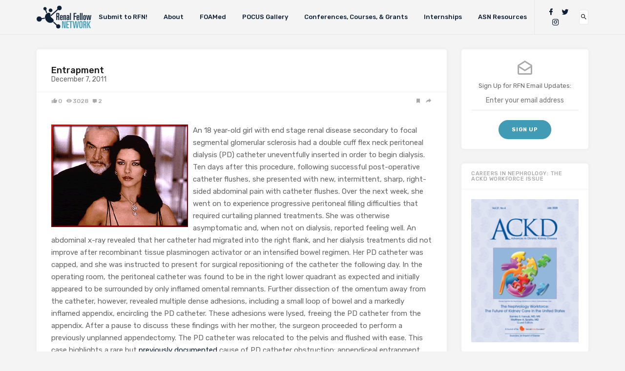

--- FILE ---
content_type: text/html; charset=UTF-8
request_url: https://www.renalfellow.org/2011/12/07/entrapmen/
body_size: 17511
content:

<!doctype html>
<html lang="en-US">
<head>
	<meta charset="UTF-8">
	<meta name="viewport" content="width=device-width, initial-scale=1">
	<link rel="profile" href="http://gmpg.org/xfn/11">

	<meta name='robots' content='index, follow, max-image-preview:large, max-snippet:-1, max-video-preview:-1' />
<meta property="og:title" content="Entrapment"/>
<meta property="og:description" content="An 18 year-old girl with end stage renal disease secondary to focal segmental glomerular sclerosis had a double cuff flex neck peritoneal dialysis (PD) catheter"/>
<meta property="og:image" content="https://www.renalfellow.org/wp-content/uploads/2011/12/Entrapment-Pair.gif"/>
<meta property="og:image:width" content="280" />
<meta property="og:image:height" content="210" />
<meta property="og:type" content="article"/>
<meta property="og:article:published_time" content="2011-12-07 14:45:00"/>
<meta property="og:article:modified_time" content="2018-09-13 22:34:49"/>
<meta property="og:article:tag" content="Matt O&#039;Rourke"/>
<meta property="og:article:tag" content="peritoneal dialysis"/>
<meta property="og:article:tag" content="peritonitis"/>
<meta name="twitter:card" content="summary">
<meta name="twitter:title" content="Entrapment"/>
<meta name="twitter:description" content="An 18 year-old girl with end stage renal disease secondary to focal segmental glomerular sclerosis had a double cuff flex neck peritoneal dialysis (PD) catheter"/>
<meta name="twitter:image" content="https://www.renalfellow.org/wp-content/uploads/2011/12/Entrapment-Pair.gif"/>
<meta name="author" content="Gearoid McMahon"/>

	<!-- This site is optimized with the Yoast SEO plugin v26.7 - https://yoast.com/wordpress/plugins/seo/ -->
	<title>Entrapment - Renal Fellow Network</title>
	<link rel="canonical" href="https://www.renalfellow.org/2011/12/07/entrapmen/" />
	<meta property="og:url" content="https://www.renalfellow.org/2011/12/07/entrapmen/" />
	<meta property="og:site_name" content="Renal Fellow Network" />
	<meta property="article:publisher" content="https://www.facebook.com/RenalFellowNtwk/" />
	<meta property="article:published_time" content="2011-12-07T14:45:00+00:00" />
	<meta property="article:modified_time" content="2018-09-13T22:34:49+00:00" />
	<meta property="og:image" content="https://www.renalfellow.org/wp-content/uploads/2011/12/Entrapment-Pair.gif" />
	<meta property="og:image:width" content="280" />
	<meta property="og:image:height" content="210" />
	<meta property="og:image:type" content="image/gif" />
	<meta name="author" content="Gearoid McMahon" />
	<meta name="twitter:creator" content="@RenalFellowNtwk" />
	<meta name="twitter:site" content="@RenalFellowNtwk" />
	<meta name="twitter:label1" content="Written by" />
	<meta name="twitter:data1" content="Gearoid McMahon" />
	<meta name="twitter:label2" content="Est. reading time" />
	<meta name="twitter:data2" content="2 minutes" />
	<script type="application/ld+json" class="yoast-schema-graph">{"@context":"https://schema.org","@graph":[{"@type":"Article","@id":"https://www.renalfellow.org/2011/12/07/entrapmen/#article","isPartOf":{"@id":"https://www.renalfellow.org/2011/12/07/entrapmen/"},"author":{"name":"Gearoid McMahon","@id":"https://www.renalfellow.org/#/schema/person/762274ab9bc5e57ceff8b34bf2e7ce2d"},"headline":"Entrapment","datePublished":"2011-12-07T14:45:00+00:00","dateModified":"2018-09-13T22:34:49+00:00","mainEntityOfPage":{"@id":"https://www.renalfellow.org/2011/12/07/entrapmen/"},"wordCount":401,"commentCount":2,"image":{"@id":"https://www.renalfellow.org/2011/12/07/entrapmen/#primaryimage"},"thumbnailUrl":"https://www.renalfellow.org/wp-content/uploads/2011/12/Entrapment-Pair.gif","keywords":["Matt O'Rourke","peritoneal dialysis","peritonitis"],"inLanguage":"en-US","potentialAction":[{"@type":"CommentAction","name":"Comment","target":["https://www.renalfellow.org/2011/12/07/entrapmen/#respond"]}]},{"@type":"WebPage","@id":"https://www.renalfellow.org/2011/12/07/entrapmen/","url":"https://www.renalfellow.org/2011/12/07/entrapmen/","name":"Entrapment - Renal Fellow Network","isPartOf":{"@id":"https://www.renalfellow.org/#website"},"primaryImageOfPage":{"@id":"https://www.renalfellow.org/2011/12/07/entrapmen/#primaryimage"},"image":{"@id":"https://www.renalfellow.org/2011/12/07/entrapmen/#primaryimage"},"thumbnailUrl":"https://www.renalfellow.org/wp-content/uploads/2011/12/Entrapment-Pair.gif","datePublished":"2011-12-07T14:45:00+00:00","dateModified":"2018-09-13T22:34:49+00:00","author":{"@id":"https://www.renalfellow.org/#/schema/person/762274ab9bc5e57ceff8b34bf2e7ce2d"},"breadcrumb":{"@id":"https://www.renalfellow.org/2011/12/07/entrapmen/#breadcrumb"},"inLanguage":"en-US","potentialAction":[{"@type":"ReadAction","target":["https://www.renalfellow.org/2011/12/07/entrapmen/"]}]},{"@type":"ImageObject","inLanguage":"en-US","@id":"https://www.renalfellow.org/2011/12/07/entrapmen/#primaryimage","url":"https://www.renalfellow.org/wp-content/uploads/2011/12/Entrapment-Pair.gif","contentUrl":"https://www.renalfellow.org/wp-content/uploads/2011/12/Entrapment-Pair.gif","width":280,"height":210},{"@type":"BreadcrumbList","@id":"https://www.renalfellow.org/2011/12/07/entrapmen/#breadcrumb","itemListElement":[{"@type":"ListItem","position":1,"name":"Home","item":"https://www.renalfellow.org/"},{"@type":"ListItem","position":2,"name":"Entrapment"}]},{"@type":"WebSite","@id":"https://www.renalfellow.org/#website","url":"https://www.renalfellow.org/","name":"Renal Fellow Network","description":"For Fellows, By Fellows","potentialAction":[{"@type":"SearchAction","target":{"@type":"EntryPoint","urlTemplate":"https://www.renalfellow.org/?s={search_term_string}"},"query-input":{"@type":"PropertyValueSpecification","valueRequired":true,"valueName":"search_term_string"}}],"inLanguage":"en-US"},{"@type":"Person","@id":"https://www.renalfellow.org/#/schema/person/762274ab9bc5e57ceff8b34bf2e7ce2d","name":"Gearoid McMahon","image":{"@type":"ImageObject","inLanguage":"en-US","@id":"https://www.renalfellow.org/#/schema/person/image/","url":"https://secure.gravatar.com/avatar/0723c4d29a69049bfba35bb97d7e02811a354bc94ae64caa955b0d6ed683f8ce?s=96&d=mm&r=g","contentUrl":"https://secure.gravatar.com/avatar/0723c4d29a69049bfba35bb97d7e02811a354bc94ae64caa955b0d6ed683f8ce?s=96&d=mm&r=g","caption":"Gearoid McMahon"},"url":"https://www.renalfellow.org/author/gearoidmmgmail-com/"}]}</script>
	<!-- / Yoast SEO plugin. -->


<link rel='dns-prefetch' href='//www.googletagmanager.com' />
<link rel='dns-prefetch' href='//www.asn-online.org' />
<link rel='dns-prefetch' href='//fonts.googleapis.com' />
<link rel="alternate" type="application/rss+xml" title="Renal Fellow Network &raquo; Feed" href="https://www.renalfellow.org/feed/" />
<link rel="alternate" type="application/rss+xml" title="Renal Fellow Network &raquo; Comments Feed" href="https://www.renalfellow.org/comments/feed/" />
<link rel="alternate" type="application/rss+xml" title="Renal Fellow Network &raquo; Entrapment Comments Feed" href="https://www.renalfellow.org/2011/12/07/entrapmen/feed/" />
<link rel="alternate" title="oEmbed (JSON)" type="application/json+oembed" href="https://www.renalfellow.org/wp-json/oembed/1.0/embed?url=https%3A%2F%2Fwww.renalfellow.org%2F2011%2F12%2F07%2Fentrapmen%2F" />
<link rel="alternate" title="oEmbed (XML)" type="text/xml+oembed" href="https://www.renalfellow.org/wp-json/oembed/1.0/embed?url=https%3A%2F%2Fwww.renalfellow.org%2F2011%2F12%2F07%2Fentrapmen%2F&#038;format=xml" />
<style id='wp-img-auto-sizes-contain-inline-css' type='text/css'>
img:is([sizes=auto i],[sizes^="auto," i]){contain-intrinsic-size:3000px 1500px}
/*# sourceURL=wp-img-auto-sizes-contain-inline-css */
</style>
<style id='wp-emoji-styles-inline-css' type='text/css'>

	img.wp-smiley, img.emoji {
		display: inline !important;
		border: none !important;
		box-shadow: none !important;
		height: 1em !important;
		width: 1em !important;
		margin: 0 0.07em !important;
		vertical-align: -0.1em !important;
		background: none !important;
		padding: 0 !important;
	}
/*# sourceURL=wp-emoji-styles-inline-css */
</style>
<style id='wp-block-library-inline-css' type='text/css'>
:root{--wp-block-synced-color:#7a00df;--wp-block-synced-color--rgb:122,0,223;--wp-bound-block-color:var(--wp-block-synced-color);--wp-editor-canvas-background:#ddd;--wp-admin-theme-color:#007cba;--wp-admin-theme-color--rgb:0,124,186;--wp-admin-theme-color-darker-10:#006ba1;--wp-admin-theme-color-darker-10--rgb:0,107,160.5;--wp-admin-theme-color-darker-20:#005a87;--wp-admin-theme-color-darker-20--rgb:0,90,135;--wp-admin-border-width-focus:2px}@media (min-resolution:192dpi){:root{--wp-admin-border-width-focus:1.5px}}.wp-element-button{cursor:pointer}:root .has-very-light-gray-background-color{background-color:#eee}:root .has-very-dark-gray-background-color{background-color:#313131}:root .has-very-light-gray-color{color:#eee}:root .has-very-dark-gray-color{color:#313131}:root .has-vivid-green-cyan-to-vivid-cyan-blue-gradient-background{background:linear-gradient(135deg,#00d084,#0693e3)}:root .has-purple-crush-gradient-background{background:linear-gradient(135deg,#34e2e4,#4721fb 50%,#ab1dfe)}:root .has-hazy-dawn-gradient-background{background:linear-gradient(135deg,#faaca8,#dad0ec)}:root .has-subdued-olive-gradient-background{background:linear-gradient(135deg,#fafae1,#67a671)}:root .has-atomic-cream-gradient-background{background:linear-gradient(135deg,#fdd79a,#004a59)}:root .has-nightshade-gradient-background{background:linear-gradient(135deg,#330968,#31cdcf)}:root .has-midnight-gradient-background{background:linear-gradient(135deg,#020381,#2874fc)}:root{--wp--preset--font-size--normal:16px;--wp--preset--font-size--huge:42px}.has-regular-font-size{font-size:1em}.has-larger-font-size{font-size:2.625em}.has-normal-font-size{font-size:var(--wp--preset--font-size--normal)}.has-huge-font-size{font-size:var(--wp--preset--font-size--huge)}.has-text-align-center{text-align:center}.has-text-align-left{text-align:left}.has-text-align-right{text-align:right}.has-fit-text{white-space:nowrap!important}#end-resizable-editor-section{display:none}.aligncenter{clear:both}.items-justified-left{justify-content:flex-start}.items-justified-center{justify-content:center}.items-justified-right{justify-content:flex-end}.items-justified-space-between{justify-content:space-between}.screen-reader-text{border:0;clip-path:inset(50%);height:1px;margin:-1px;overflow:hidden;padding:0;position:absolute;width:1px;word-wrap:normal!important}.screen-reader-text:focus{background-color:#ddd;clip-path:none;color:#444;display:block;font-size:1em;height:auto;left:5px;line-height:normal;padding:15px 23px 14px;text-decoration:none;top:5px;width:auto;z-index:100000}html :where(.has-border-color){border-style:solid}html :where([style*=border-top-color]){border-top-style:solid}html :where([style*=border-right-color]){border-right-style:solid}html :where([style*=border-bottom-color]){border-bottom-style:solid}html :where([style*=border-left-color]){border-left-style:solid}html :where([style*=border-width]){border-style:solid}html :where([style*=border-top-width]){border-top-style:solid}html :where([style*=border-right-width]){border-right-style:solid}html :where([style*=border-bottom-width]){border-bottom-style:solid}html :where([style*=border-left-width]){border-left-style:solid}html :where(img[class*=wp-image-]){height:auto;max-width:100%}:where(figure){margin:0 0 1em}html :where(.is-position-sticky){--wp-admin--admin-bar--position-offset:var(--wp-admin--admin-bar--height,0px)}@media screen and (max-width:600px){html :where(.is-position-sticky){--wp-admin--admin-bar--position-offset:0px}}

/*# sourceURL=wp-block-library-inline-css */
</style><style id='global-styles-inline-css' type='text/css'>
:root{--wp--preset--aspect-ratio--square: 1;--wp--preset--aspect-ratio--4-3: 4/3;--wp--preset--aspect-ratio--3-4: 3/4;--wp--preset--aspect-ratio--3-2: 3/2;--wp--preset--aspect-ratio--2-3: 2/3;--wp--preset--aspect-ratio--16-9: 16/9;--wp--preset--aspect-ratio--9-16: 9/16;--wp--preset--color--black: #000000;--wp--preset--color--cyan-bluish-gray: #abb8c3;--wp--preset--color--white: #ffffff;--wp--preset--color--pale-pink: #f78da7;--wp--preset--color--vivid-red: #cf2e2e;--wp--preset--color--luminous-vivid-orange: #ff6900;--wp--preset--color--luminous-vivid-amber: #fcb900;--wp--preset--color--light-green-cyan: #7bdcb5;--wp--preset--color--vivid-green-cyan: #00d084;--wp--preset--color--pale-cyan-blue: #8ed1fc;--wp--preset--color--vivid-cyan-blue: #0693e3;--wp--preset--color--vivid-purple: #9b51e0;--wp--preset--gradient--vivid-cyan-blue-to-vivid-purple: linear-gradient(135deg,rgb(6,147,227) 0%,rgb(155,81,224) 100%);--wp--preset--gradient--light-green-cyan-to-vivid-green-cyan: linear-gradient(135deg,rgb(122,220,180) 0%,rgb(0,208,130) 100%);--wp--preset--gradient--luminous-vivid-amber-to-luminous-vivid-orange: linear-gradient(135deg,rgb(252,185,0) 0%,rgb(255,105,0) 100%);--wp--preset--gradient--luminous-vivid-orange-to-vivid-red: linear-gradient(135deg,rgb(255,105,0) 0%,rgb(207,46,46) 100%);--wp--preset--gradient--very-light-gray-to-cyan-bluish-gray: linear-gradient(135deg,rgb(238,238,238) 0%,rgb(169,184,195) 100%);--wp--preset--gradient--cool-to-warm-spectrum: linear-gradient(135deg,rgb(74,234,220) 0%,rgb(151,120,209) 20%,rgb(207,42,186) 40%,rgb(238,44,130) 60%,rgb(251,105,98) 80%,rgb(254,248,76) 100%);--wp--preset--gradient--blush-light-purple: linear-gradient(135deg,rgb(255,206,236) 0%,rgb(152,150,240) 100%);--wp--preset--gradient--blush-bordeaux: linear-gradient(135deg,rgb(254,205,165) 0%,rgb(254,45,45) 50%,rgb(107,0,62) 100%);--wp--preset--gradient--luminous-dusk: linear-gradient(135deg,rgb(255,203,112) 0%,rgb(199,81,192) 50%,rgb(65,88,208) 100%);--wp--preset--gradient--pale-ocean: linear-gradient(135deg,rgb(255,245,203) 0%,rgb(182,227,212) 50%,rgb(51,167,181) 100%);--wp--preset--gradient--electric-grass: linear-gradient(135deg,rgb(202,248,128) 0%,rgb(113,206,126) 100%);--wp--preset--gradient--midnight: linear-gradient(135deg,rgb(2,3,129) 0%,rgb(40,116,252) 100%);--wp--preset--font-size--small: 13px;--wp--preset--font-size--medium: 20px;--wp--preset--font-size--large: 36px;--wp--preset--font-size--x-large: 42px;--wp--preset--spacing--20: 0.44rem;--wp--preset--spacing--30: 0.67rem;--wp--preset--spacing--40: 1rem;--wp--preset--spacing--50: 1.5rem;--wp--preset--spacing--60: 2.25rem;--wp--preset--spacing--70: 3.38rem;--wp--preset--spacing--80: 5.06rem;--wp--preset--shadow--natural: 6px 6px 9px rgba(0, 0, 0, 0.2);--wp--preset--shadow--deep: 12px 12px 50px rgba(0, 0, 0, 0.4);--wp--preset--shadow--sharp: 6px 6px 0px rgba(0, 0, 0, 0.2);--wp--preset--shadow--outlined: 6px 6px 0px -3px rgb(255, 255, 255), 6px 6px rgb(0, 0, 0);--wp--preset--shadow--crisp: 6px 6px 0px rgb(0, 0, 0);}:where(.is-layout-flex){gap: 0.5em;}:where(.is-layout-grid){gap: 0.5em;}body .is-layout-flex{display: flex;}.is-layout-flex{flex-wrap: wrap;align-items: center;}.is-layout-flex > :is(*, div){margin: 0;}body .is-layout-grid{display: grid;}.is-layout-grid > :is(*, div){margin: 0;}:where(.wp-block-columns.is-layout-flex){gap: 2em;}:where(.wp-block-columns.is-layout-grid){gap: 2em;}:where(.wp-block-post-template.is-layout-flex){gap: 1.25em;}:where(.wp-block-post-template.is-layout-grid){gap: 1.25em;}.has-black-color{color: var(--wp--preset--color--black) !important;}.has-cyan-bluish-gray-color{color: var(--wp--preset--color--cyan-bluish-gray) !important;}.has-white-color{color: var(--wp--preset--color--white) !important;}.has-pale-pink-color{color: var(--wp--preset--color--pale-pink) !important;}.has-vivid-red-color{color: var(--wp--preset--color--vivid-red) !important;}.has-luminous-vivid-orange-color{color: var(--wp--preset--color--luminous-vivid-orange) !important;}.has-luminous-vivid-amber-color{color: var(--wp--preset--color--luminous-vivid-amber) !important;}.has-light-green-cyan-color{color: var(--wp--preset--color--light-green-cyan) !important;}.has-vivid-green-cyan-color{color: var(--wp--preset--color--vivid-green-cyan) !important;}.has-pale-cyan-blue-color{color: var(--wp--preset--color--pale-cyan-blue) !important;}.has-vivid-cyan-blue-color{color: var(--wp--preset--color--vivid-cyan-blue) !important;}.has-vivid-purple-color{color: var(--wp--preset--color--vivid-purple) !important;}.has-black-background-color{background-color: var(--wp--preset--color--black) !important;}.has-cyan-bluish-gray-background-color{background-color: var(--wp--preset--color--cyan-bluish-gray) !important;}.has-white-background-color{background-color: var(--wp--preset--color--white) !important;}.has-pale-pink-background-color{background-color: var(--wp--preset--color--pale-pink) !important;}.has-vivid-red-background-color{background-color: var(--wp--preset--color--vivid-red) !important;}.has-luminous-vivid-orange-background-color{background-color: var(--wp--preset--color--luminous-vivid-orange) !important;}.has-luminous-vivid-amber-background-color{background-color: var(--wp--preset--color--luminous-vivid-amber) !important;}.has-light-green-cyan-background-color{background-color: var(--wp--preset--color--light-green-cyan) !important;}.has-vivid-green-cyan-background-color{background-color: var(--wp--preset--color--vivid-green-cyan) !important;}.has-pale-cyan-blue-background-color{background-color: var(--wp--preset--color--pale-cyan-blue) !important;}.has-vivid-cyan-blue-background-color{background-color: var(--wp--preset--color--vivid-cyan-blue) !important;}.has-vivid-purple-background-color{background-color: var(--wp--preset--color--vivid-purple) !important;}.has-black-border-color{border-color: var(--wp--preset--color--black) !important;}.has-cyan-bluish-gray-border-color{border-color: var(--wp--preset--color--cyan-bluish-gray) !important;}.has-white-border-color{border-color: var(--wp--preset--color--white) !important;}.has-pale-pink-border-color{border-color: var(--wp--preset--color--pale-pink) !important;}.has-vivid-red-border-color{border-color: var(--wp--preset--color--vivid-red) !important;}.has-luminous-vivid-orange-border-color{border-color: var(--wp--preset--color--luminous-vivid-orange) !important;}.has-luminous-vivid-amber-border-color{border-color: var(--wp--preset--color--luminous-vivid-amber) !important;}.has-light-green-cyan-border-color{border-color: var(--wp--preset--color--light-green-cyan) !important;}.has-vivid-green-cyan-border-color{border-color: var(--wp--preset--color--vivid-green-cyan) !important;}.has-pale-cyan-blue-border-color{border-color: var(--wp--preset--color--pale-cyan-blue) !important;}.has-vivid-cyan-blue-border-color{border-color: var(--wp--preset--color--vivid-cyan-blue) !important;}.has-vivid-purple-border-color{border-color: var(--wp--preset--color--vivid-purple) !important;}.has-vivid-cyan-blue-to-vivid-purple-gradient-background{background: var(--wp--preset--gradient--vivid-cyan-blue-to-vivid-purple) !important;}.has-light-green-cyan-to-vivid-green-cyan-gradient-background{background: var(--wp--preset--gradient--light-green-cyan-to-vivid-green-cyan) !important;}.has-luminous-vivid-amber-to-luminous-vivid-orange-gradient-background{background: var(--wp--preset--gradient--luminous-vivid-amber-to-luminous-vivid-orange) !important;}.has-luminous-vivid-orange-to-vivid-red-gradient-background{background: var(--wp--preset--gradient--luminous-vivid-orange-to-vivid-red) !important;}.has-very-light-gray-to-cyan-bluish-gray-gradient-background{background: var(--wp--preset--gradient--very-light-gray-to-cyan-bluish-gray) !important;}.has-cool-to-warm-spectrum-gradient-background{background: var(--wp--preset--gradient--cool-to-warm-spectrum) !important;}.has-blush-light-purple-gradient-background{background: var(--wp--preset--gradient--blush-light-purple) !important;}.has-blush-bordeaux-gradient-background{background: var(--wp--preset--gradient--blush-bordeaux) !important;}.has-luminous-dusk-gradient-background{background: var(--wp--preset--gradient--luminous-dusk) !important;}.has-pale-ocean-gradient-background{background: var(--wp--preset--gradient--pale-ocean) !important;}.has-electric-grass-gradient-background{background: var(--wp--preset--gradient--electric-grass) !important;}.has-midnight-gradient-background{background: var(--wp--preset--gradient--midnight) !important;}.has-small-font-size{font-size: var(--wp--preset--font-size--small) !important;}.has-medium-font-size{font-size: var(--wp--preset--font-size--medium) !important;}.has-large-font-size{font-size: var(--wp--preset--font-size--large) !important;}.has-x-large-font-size{font-size: var(--wp--preset--font-size--x-large) !important;}
/*# sourceURL=global-styles-inline-css */
</style>

<style id='classic-theme-styles-inline-css' type='text/css'>
/*! This file is auto-generated */
.wp-block-button__link{color:#fff;background-color:#32373c;border-radius:9999px;box-shadow:none;text-decoration:none;padding:calc(.667em + 2px) calc(1.333em + 2px);font-size:1.125em}.wp-block-file__button{background:#32373c;color:#fff;text-decoration:none}
/*# sourceURL=/wp-includes/css/classic-themes.min.css */
</style>
<link rel='stylesheet' id='contact-form-7-css' href='https://www.renalfellow.org/wp-content/plugins/contact-form-7/includes/css/styles.css?ver=6.1.4' type='text/css' media='all' />
<link rel='stylesheet' id='email-subscribers-css' href='https://www.renalfellow.org/wp-content/plugins/email-subscribers/lite/public/css/email-subscribers-public.css?ver=5.9.14' type='text/css' media='all' />
<link rel='stylesheet' id='bg-shce-genericons-css' href='https://www.renalfellow.org/wp-content/plugins/show-hidecollapse-expand/assets/css/genericons/genericons.css?ver=6.9' type='text/css' media='all' />
<link rel='stylesheet' id='bg-show-hide-css' href='https://www.renalfellow.org/wp-content/plugins/show-hidecollapse-expand/assets/css/bg-show-hide.css?ver=6.9' type='text/css' media='all' />
<link rel='stylesheet' id='linx-fonts-css' href='//fonts.googleapis.com/css?family=Rubik%3A400%2C500%2C700%26subset%3Dlatin%2Clatin-ext&#038;ver=1.3' type='text/css' media='all' />
<link rel='stylesheet' id='linx-style-css' href='https://www.renalfellow.org/wp-content/themes/fellows/style.css?ver=1.3' type='text/css' media='all' />
<script type="text/javascript" src="https://www.renalfellow.org/wp-includes/js/jquery/jquery.min.js?ver=3.7.1" id="jquery-core-js"></script>
<script type="text/javascript" src="https://www.renalfellow.org/wp-includes/js/jquery/jquery-migrate.min.js?ver=3.4.1" id="jquery-migrate-js"></script>
<script type="text/javascript" src="//www.googletagmanager.com/gtag/js?id=G-FHR8L82KH5&amp;ver=1.3" id="google-analytics-js"></script>
<link rel="https://api.w.org/" href="https://www.renalfellow.org/wp-json/" /><link rel="alternate" title="JSON" type="application/json" href="https://www.renalfellow.org/wp-json/wp/v2/posts/5725" /><link rel="EditURI" type="application/rsd+xml" title="RSD" href="https://www.renalfellow.org/xmlrpc.php?rsd" />
<link rel='shortlink' href='https://www.renalfellow.org/?p=5725' />
<link rel="pingback" href="https://www.renalfellow.org/xmlrpc.php"><link rel="icon" href="https://www.renalfellow.org/wp-content/uploads/2018/09/cropped-RFN_Logo_Icon-5-32x32.png" sizes="32x32" />
<link rel="icon" href="https://www.renalfellow.org/wp-content/uploads/2018/09/cropped-RFN_Logo_Icon-5-192x192.png" sizes="192x192" />
<link rel="apple-touch-icon" href="https://www.renalfellow.org/wp-content/uploads/2018/09/cropped-RFN_Logo_Icon-5-180x180.png" />
<meta name="msapplication-TileImage" content="https://www.renalfellow.org/wp-content/uploads/2018/09/cropped-RFN_Logo_Icon-5-270x270.png" />
<style id="kirki-inline-styles"></style></head>

<body class="wp-singular post-template-default single single-post postid-5725 single-format-standard wp-theme-fellows navbar-regular with-masonry layout-two sidebar-right pagination-infinite_button">
<div class="site">
	<header class="site-header">
		  <div class="container">

<div class="navbar">
  <div class="branding-within">
    
      <a href="https://www.renalfellow.org/">
      <img class="logo regular" src="https://www.renalfellow.org/wp-content/uploads/2018/09/RFN_Logo.png" alt="Renal Fellow Network">
    </a>
  
    </div>

  <nav class="main-menu hidden-xs hidden-sm hidden-md">
    <ul id="menu-main-menu" class="nav-list u-plain-list"><li id="menu-item-10121" class="menu-item menu-item-type-post_type menu-item-object-page menu-item-10121"><a href="https://www.renalfellow.org/contribute-to-rfn/">Submit to RFN!</a></li>
<li id="menu-item-10029" class="menu-item menu-item-type-post_type menu-item-object-page menu-item-10029"><a href="https://www.renalfellow.org/about/">About</a></li>
<li id="menu-item-5095" class="menu-item menu-item-type-post_type menu-item-object-page menu-item-5095"><a href="https://www.renalfellow.org/foamed/">FOAMed</a></li>
<li id="menu-item-11141" class="menu-item menu-item-type-post_type menu-item-object-page menu-item-11141"><a href="https://www.renalfellow.org/pocus-gallery/">POCUS Gallery</a></li>
<li id="menu-item-10031" class="menu-item menu-item-type-post_type menu-item-object-page menu-item-10031"><a href="https://www.renalfellow.org/conferences/">Conferences, Courses, &#038; Grants</a></li>
<li id="menu-item-10713" class="menu-item menu-item-type-post_type menu-item-object-page menu-item-10713"><a href="https://www.renalfellow.org/internships/">Internships</a></li>
<li id="menu-item-10218" class="menu-item menu-item-type-custom menu-item-object-custom menu-item-10218"><a href="https://www.asn-online.org/education/training/fellows/">ASN Resources</a></li>
</ul>  </nav>

      <div class="main-search">
      <form method="get" class="search-form inline" action="https://www.renalfellow.org/">
  <input type="search" class="search-field inline-field" placeholder="Enter keyword..." autocomplete="off" value="" name="s" required="true">
  <button type="submit" class="search-submit"><i class="mdi mdi-magnify"></i></button>
</form>
      <div class="search-close navbar-button"><i class="mdi mdi-close"></i></div>
    </div>
  
  <div class="col-hamburger hidden-lg hidden-xl">
    <div class="hamburger"></div>
          <div class="search-open navbar-button">
        <i class="mdi mdi-magnify"></i>
      </div>
      </div>

  <div class="col-social hidden-xs hidden-sm hidden-md">
    <div>
      
<div class="social-links">
  
          <a href="http://www.facebook.com/renalfellowntwk" title="Facebook" target="_blank" rel="noopener noreferrer">
        <i class="mdi mdi-facebook"></i>
      </a>
    
  
          <a href="http://twitter.com/renalfellowntwk" title="Twitter" target="_blank" rel="noopener noreferrer">
        <i class="mdi mdi-twitter"></i>
      </a>
    
  
          <a href="https://www.instagram.com/renalfellownetwork" title="Instagram" target="_blank" rel="noopener noreferrer">
        <i class="mdi mdi-instagram"></i>
      </a>
    
  
    
  
    
  
    
  
    
  
    
  
    
  
    
  
    
  
    
  
    
  
    
  
    
  
    
  </div>
              <div class="search-open navbar-button">
          <i class="mdi mdi-magnify"></i>
        </div>
          </div>
  </div>
</div>

  </div>
	</header>

	<!-- <div class="branding-underneath">
		
      <a href="https://www.renalfellow.org/">
      <img class="logo regular" src="https://www.renalfellow.org/wp-content/uploads/2018/09/RFN_Logo.png" alt="Renal Fellow Network">
    </a>
  
  	</div> -->

	<div class="off-canvas">
		<div class="mobile-menu"></div>
		<div class="close"><i class="mdi mdi-close"></i></div>
	</div>

	
	<div class="site-content container">

<div class="row">
	<div class="col-lg-9">
		<div class="content-area">
			<main class="site-main">
				<article id="post-5725" class="post-5725 post type-post status-publish format-standard has-post-thumbnail hentry category-uncategorized tag-matt-orourke tag-peritoneal-dialysis tag-peritonitis">
  
  <header class="entry-header">
          <div class="entry-category">
        		              </div>
    
    <h1 class="entry-title">Entrapment</h1>
    <div class="entry-meta">
      <time datetime="2011-12-07T14:45:00-05:00">December 7, 2011</time>    </div>
  </header>

    <div class="entry-action">
      <div>
        <a class="like" data-id="5725" href="#"><i class="mdi mdi-thumb-up"></i><span class="count">0</span></a>
        <a class="view" href="https://www.renalfellow.org/2011/12/07/entrapmen/"><i class="mdi mdi-eye"></i><span class="count">3028</span></a>
        <a class="comment" href="https://www.renalfellow.org/2011/12/07/entrapmen/#comments"><i class="mdi mdi-comment"></i><span class="count">2</span></a>
      </div>
      <div>
        <a class="bookmark" href="#" data-url="https://getpocket.com/edit?url=https%3A%2F%2Fwww.renalfellow.org%2F2011%2F12%2F07%2Fentrapmen%2F">
          <i class="mdi mdi-bookmark"></i>
          <span>Read Later</span>
        </a>
        <a class="share" href="#" data-url="https://www.renalfellow.org/2011/12/07/entrapmen/" data-title="Entrapment" data-thumbnail="https://www.renalfellow.org/wp-content/uploads/2011/12/Entrapment-Pair-150x150.gif" data-image="https://www.renalfellow.org/wp-content/uploads/2011/12/Entrapment-Pair.gif">
          <i class="mdi mdi-share"></i>
          <span>Share</span>
        </a>
      </div>
    </div>   
  
  <div class="entry-wrapper">
    <div class="entry-content u-clearfix">
      <p><a href="http://3.bp.blogspot.com/-MVwZqBeEgAo/Tt9-1OLdSrI/AAAAAAAAANg/v2zohmIch1Y/s1600/Entrapment-Pair.gif" onblur="try {parent.deselectBloggerImageGracefully();} catch(e) {}"><img decoding="async" style="float:left; margin:0 10px 10px 0;cursor:pointer; cursor:hand;width: 280px; height: 210px;" src="http://www.renalfellow.org/wp-content/uploads/2011/12/Entrapment-Pair.gif" border="0" alt="" id="BLOGGER_PHOTO_ID_5683400707569175218" /></a>An 18 year-old girl with end stage renal disease secondary to focal segmental glomerular sclerosis had a double cuff flex neck peritoneal dialysis (PD) catheter uneventfully inserted in order to begin dialysis. Ten days after this procedure, following successful post-operative catheter flushes, she presented with new, intermittent, sharp, right-sided abdominal pain with catheter flushes. Over the next week, she went on to experience progressive peritoneal filling difficulties that required curtailing planned treatments.  She was otherwise asymptomatic and, when not on dialysis, reported feeling well. An abdominal x-ray revealed that her catheter had migrated into the right flank, and her dialysis  treatments did not improve after recombinant tissue plasminogen activator or an intensified bowel regimen.  Her PD catheter was capped, and she was instructed to present for surgical repositioning of the catheter the following day.  In the operating room, the peritoneal catheter was found to be in the right lower quadrant as expected and initially appeared to be surrounded by only inflamed omental remnants. Further dissection of the omentum away from the catheter, however, revealed multiple dense adhesions, including a small loop of bowel and a markedly inflamed appendix, encircling the PD catheter. These adhesions were lysed, freeing the PD catheter from the appendix. After a pause to discuss these findings with her mother, the surgeon proceeded to perform a previously unplanned appendectomy.  The PD catheter was relocated to the pelvis and flushed with ease.  This case highlights a rare but <a href="http://www.ncbi.nlm.nih.gov/pubmed/17468480">previously</a> <a href="http://www.ncbi.nlm.nih.gov/pubmed/8708917">documented</a> cause of PD catheter obstruction: appendiceal entrapment. However, this case has a few significant differences from the literature. First, and most notably, the patient’s pathologically-confirmed appendicitis did not present with signs or symptoms consistent with this disease (fever, localized abdominal pain, elevated WBC). Catheter obstruction and malposition were our only clues, and even en route to the OR, both the medical and surgical teams believed this to be a simple case of catheter malposition, perhaps with an element of omental adherence. Second, this case questions the current literature’s suggested management of surgical peritonitis, which centers around catheter removal and dialysis interruption. HS’s catheter was left in, and her pain, catheter flows, and dialysis treatments dramatically improved post-operatively. Perhaps the most important lesson that I take away from this case, though, is to quickly consider the more rare surgical causes of PD catheter obstruction and even peritonitis when conventional medical<a name="_GoBack"></a> treatments fail. <br />Posted by Matt O&#8217;Rourke</p>
    </div>
      
      <div class="entry-tags">
          <a href="https://www.renalfellow.org/tag/matt-orourke/" rel="tag">
        <span class="dot" style="background-color: ;"></span>
        Matt O&#039;Rourke      </a>
          <a href="https://www.renalfellow.org/tag/peritoneal-dialysis/" rel="tag">
        <span class="dot" style="background-color: ;"></span>
        peritoneal dialysis      </a>
          <a href="https://www.renalfellow.org/tag/peritonitis/" rel="tag">
        <span class="dot" style="background-color: ;"></span>
        peritonitis      </a>
      </div>

    <div class="entry-share">
      <a class="facebook" href="https://www.facebook.com/sharer/sharer.php?u=https%3A%2F%2Fwww.renalfellow.org%2F2011%2F12%2F07%2Fentrapmen%2F" target="_blank"><i class="mdi mdi-facebook"></i></a>
      <a class="twitter" href="https://twitter.com/intent/tweet?text=Entrapment&#038;url=https%3A%2F%2Fwww.renalfellow.org%2F2011%2F12%2F07%2Fentrapmen%2F" target="_blank"><i class="mdi mdi-twitter"></i></a>
      <a class="pinterest" href="https://pinterest.com/pin/create/button/?url=https%3A%2F%2Fwww.renalfellow.org%2F2011%2F12%2F07%2Fentrapmen%2F&#038;media=https%3A%2F%2Fwww.renalfellow.org%2Fwp-content%2Fuploads%2F2011%2F12%2FEntrapment-Pair.gif&description=Entrapment" target="_blank"><i class="mdi mdi-pinterest"></i></a>
      <a class="email" href="mailto:?subject=Entrapment&#038;body=https%3A%2F%2Fwww.renalfellow.org%2F2011%2F12%2F07%2Fentrapmen%2F"><i class="mdi mdi-email"></i></a>
      <a class="whatsapp" href="whatsapp://send?text=https%3A%2F%2Fwww.renalfellow.org%2F2011%2F12%2F07%2Fentrapmen%2F"><i class="mdi mdi-whatsapp"></i></a>
    </div>   </div>
</article>


  <div class="entry-navigation">
          <div class="nav previous">
                  <img class="lazyload" data-srcset="" sizes="(min-width: 1200px) 840px, (min-width: 768px) 690px, 400px">
                <span>Previous Post</span>
        <h4 class="entry-title">Renal disease and HIV</h4>
        <a class="u-permalink" href="https://www.renalfellow.org/2011/12/05/renal-disease-and-hiv/"></a>
      </div>
              <div class="nav next">
                  <img class="lazyload" data-srcset="" sizes="(min-width: 1200px) 840px, (min-width: 768px) 690px, 400px">
                <span>Next Post</span>
        <h4 class="entry-title">It&#8217;s that time of year again&#8230;</h4>
        <a class="u-permalink" href="https://www.renalfellow.org/2011/12/08/its-that-time-of-year-again-2/"></a>
      </div>
      </div>

<div id="comments" class="comments-area">

			<h3 class="comments-title">
			2 comments		</h3>

		<ol class="comment-list">
			
  <li id="comment-3188" class="comment even thread-even depth-1">
    <article id="div-comment-3188" class="comment-wrapper u-clearfix" itemscope itemtype="https://schema.org/Comment">
      <div class="comment-author-avatar vcard">
        <img alt='' src='https://secure.gravatar.com/avatar/?s=100&#038;d=mm&#038;r=g' srcset='https://secure.gravatar.com/avatar/?s=200&#038;d=mm&#038;r=g 2x' class='avatar avatar-100 photo avatar-default' height='100' width='100' decoding='async'/>      </div>

      <div class="comment-content">
        <div class="comment-author-name vcard" itemprop="author">
          <cite class="fn">Matt</cite>        </div>

        <div class="comment-metadata">
          <time datetime="2011-12-08T01:01:38-05:00" itemprop="datePublished">
            December 8, 2011 at 1:01 am          </time>

                  </div>

        <div class="comment-body" itemprop="comment">
          <p>I agree, but her fluid was clear, had 20 WBC, without a left shift. If the pathology didn&#39;t confirm, I would be skeptical of the call.</p>
        </div>

              </div>
    </article> </li><!-- #comment-## -->

  <li id="comment-3187" class="comment odd alt thread-odd thread-alt depth-1">
    <article id="div-comment-3187" class="comment-wrapper u-clearfix" itemscope itemtype="https://schema.org/Comment">
      <div class="comment-author-avatar vcard">
        <img alt='' src='https://secure.gravatar.com/avatar/?s=100&#038;d=mm&#038;r=g' srcset='https://secure.gravatar.com/avatar/?s=200&#038;d=mm&#038;r=g 2x' class='avatar avatar-100 photo avatar-default' height='100' width='100' decoding='async'/>      </div>

      <div class="comment-content">
        <div class="comment-author-name vcard" itemprop="author">
          <cite class="fn">Anonymous</cite>        </div>

        <div class="comment-metadata">
          <time datetime="2011-12-07T20:17:41-05:00" itemprop="datePublished">
            December 7, 2011 at 8:17 pm          </time>

                  </div>

        <div class="comment-body" itemprop="comment">
          <p>What did her PD fluid show? One might expect a polyclonal growth, or at least increased WCC in the PD fluid indicating inflammation/infection in this setting- might be the only clinical clue</p>
        </div>

              </div>
    </article> </li><!-- #comment-## -->
		</ol>

		
	
	
	
		<div id="respond" class="comment-respond">
		<h3 id="reply-title" class="comment-reply-title">Leave a Reply</h3><form action="https://www.renalfellow.org/wp-comments-post.php" method="post" id="commentform" class="comment-form"><p class="comment-form-comment"><textarea id="comment" name="comment" placeholder="Comment (required)" rows="8" aria-required="true"></textarea></p><div class="row comment-author-inputs"><div class="col-md-4 input"><p class="comment-form-author"><input id="author" name="author" type="text" placeholder="Name (required)" value="" size="30" aria-required='true' /></p></div>
<div class="col-md-4 input"><p class="comment-form-email"><input id="email" name="email" type="text" placeholder="E-mail (required)" value="" size="30" aria-required='true' /></p></div>
<div class="col-md-4 input"><p class="comment-form-url"><input id="url" name="url" type="text" placeholder="Website" value="" size="30" /></p></div></div>
<p class="comment-form-cookies-consent"><input id="wp-comment-cookies-consent" name="wp-comment-cookies-consent" type="checkbox" value="yes"> <label for="wp-comment-cookies-consent">Save my name, email, and website in this browser for the next time I comment.</label></p>
<p class="form-submit"><input name="submit" type="submit" id="submit" class="button" value="Post Comment" /> <input type='hidden' name='comment_post_ID' value='5725' id='comment_post_ID' />
<input type='hidden' name='comment_parent' id='comment_parent' value='0' />
</p><p style="display: none;"><input type="hidden" id="akismet_comment_nonce" name="akismet_comment_nonce" value="ad36cb5611" /></p><p style="display: none !important;" class="akismet-fields-container" data-prefix="ak_"><label>&#916;<textarea name="ak_hp_textarea" cols="45" rows="8" maxlength="100"></textarea></label><input type="hidden" id="ak_js_1" name="ak_js" value="182"/><script>document.getElementById( "ak_js_1" ).setAttribute( "value", ( new Date() ).getTime() );</script></p></form>	</div><!-- #respond -->
	
</div>
			</main>
		</div>
	</div>

	
			<div class="col-lg-3 hidden-xs hidden-sm hidden-md">
			
<aside class="widget-area">
	<section id="mc4wp_form_widget-3" class="widget widget_mc4wp_form_widget"><script>(function() {
	window.mc4wp = window.mc4wp || {
		listeners: [],
		forms: {
			on: function(evt, cb) {
				window.mc4wp.listeners.push(
					{
						event   : evt,
						callback: cb
					}
				);
			}
		}
	}
})();
</script><!-- Mailchimp for WordPress v4.10.9 - https://wordpress.org/plugins/mailchimp-for-wp/ --><form id="mc4wp-form-1" class="mc4wp-form mc4wp-form-13456" method="post" data-id="13456" data-name="Sign Up" ><div class="mc4wp-form-fields"><p>
	<label>Sign Up for RFN Email Updates: 
		<input type="email" name="EMAIL" placeholder="Enter your email address" required />
</label>
</p>

<p>
	<input type="submit" value="Sign up" />
</p></div><label style="display: none !important;">Leave this field empty if you're human: <input type="text" name="_mc4wp_honeypot" value="" tabindex="-1" autocomplete="off" /></label><input type="hidden" name="_mc4wp_timestamp" value="1768985963" /><input type="hidden" name="_mc4wp_form_id" value="13456" /><input type="hidden" name="_mc4wp_form_element_id" value="mc4wp-form-1" /><div class="mc4wp-response"></div></form><!-- / Mailchimp for WordPress Plugin --></section><section id="media_image-13" class="widget widget_media_image"><h5 class="widget-title">Careers in Nephrology: The ACKD Workforce Issue</h5><a href="https://www.renalfellow.org/the-nephrology-workforce/"><img width="225" height="300" src="https://www.renalfellow.org/wp-content/uploads/2020/10/Cover-225x300.png" class="image wp-image-14640  attachment-medium size-medium" alt="" style="max-width: 100%; height: auto;" decoding="async" loading="lazy" srcset="https://www.renalfellow.org/wp-content/uploads/2020/10/Cover-225x300.png 225w, https://www.renalfellow.org/wp-content/uploads/2020/10/Cover-420x559.png 420w, https://www.renalfellow.org/wp-content/uploads/2020/10/Cover.png 679w" sizes="auto, (max-width: 225px) 100vw, 225px" /></a></section><section id="media_image-15" class="widget widget_media_image"><h5 class="widget-title">Nate&#8217;s Corner</h5><a href="https://www.renalfellow.org/category/nates-corner/"><img width="145" height="216" src="https://www.renalfellow.org/wp-content/uploads/2022/09/Nate.jpeg" class="image wp-image-16068  attachment-full size-full" alt="" style="max-width: 100%; height: auto;" decoding="async" loading="lazy" /></a></section><section id="media_image-12" class="widget widget_media_image"><h5 class="widget-title">Arkana Live Pathology Videos</h5><a href="https://www.youtube.com/channel/UCHBozT1z9U67Vmb5vtp6eBg"><img width="300" height="150" src="https://www.renalfellow.org/wp-content/uploads/2020/07/Ebh2byBXgAAn7RP-300x150.jpg" class="image wp-image-13864  attachment-medium size-medium" alt="" style="max-width: 100%; height: auto;" decoding="async" loading="lazy" srcset="https://www.renalfellow.org/wp-content/uploads/2020/07/Ebh2byBXgAAn7RP-300x150.jpg 300w, https://www.renalfellow.org/wp-content/uploads/2020/07/Ebh2byBXgAAn7RP-420x210.jpg 420w, https://www.renalfellow.org/wp-content/uploads/2020/07/Ebh2byBXgAAn7RP.jpg 680w" sizes="auto, (max-width: 300px) 100vw, 300px" /></a></section><section id="media_image-10" class="widget widget_media_image"><h5 class="widget-title">RFN Nephrology Fellow Clinical Compendium</h5><a href="https://www.renalfellow.org/rfn-nephrology-fellow-compendium/"><img width="232" height="300" src="https://www.renalfellow.org/wp-content/uploads/2021/08/Screen-Shot-2021-08-21-at-5.25.19-PM-232x300.png" class="image wp-image-15427  attachment-medium size-medium" alt="" style="max-width: 100%; height: auto;" decoding="async" loading="lazy" srcset="https://www.renalfellow.org/wp-content/uploads/2021/08/Screen-Shot-2021-08-21-at-5.25.19-PM-232x300.png 232w, https://www.renalfellow.org/wp-content/uploads/2021/08/Screen-Shot-2021-08-21-at-5.25.19-PM-793x1024.png 793w, https://www.renalfellow.org/wp-content/uploads/2021/08/Screen-Shot-2021-08-21-at-5.25.19-PM-768x991.png 768w, https://www.renalfellow.org/wp-content/uploads/2021/08/Screen-Shot-2021-08-21-at-5.25.19-PM-420x542.png 420w, https://www.renalfellow.org/wp-content/uploads/2021/08/Screen-Shot-2021-08-21-at-5.25.19-PM-840x1084.png 840w, https://www.renalfellow.org/wp-content/uploads/2021/08/Screen-Shot-2021-08-21-at-5.25.19-PM.png 1055w" sizes="auto, (max-width: 232px) 100vw, 232px" /></a></section><section id="media_image-8" class="widget widget_media_image"><a href="https://www.renalfellow.org/have-a-question-there-might-be-a-tweetorial-for-that/"><img width="300" height="300" src="https://www.renalfellow.org/wp-content/uploads/2019/09/Picture1-1-300x300.png" class="image wp-image-12553  attachment-medium size-medium" alt="" style="max-width: 100%; height: auto;" decoding="async" loading="lazy" srcset="https://www.renalfellow.org/wp-content/uploads/2019/09/Picture1-1-300x300.png 300w, https://www.renalfellow.org/wp-content/uploads/2019/09/Picture1-1-150x150.png 150w, https://www.renalfellow.org/wp-content/uploads/2019/09/Picture1-1-420x420.png 420w, https://www.renalfellow.org/wp-content/uploads/2019/09/Picture1-1.png 468w" sizes="auto, (max-width: 300px) 100vw, 300px" /></a></section><section id="media_image-6" class="widget widget_media_image"><h5 class="widget-title">NephSIM</h5><a href="http://www.nephsim.com"><img width="300" height="221" src="https://www.renalfellow.org/wp-content/uploads/2019/02/LOGO-1-300x221.png" class="image wp-image-11292  attachment-medium size-medium" alt="" style="max-width: 100%; height: auto;" decoding="async" loading="lazy" srcset="https://www.renalfellow.org/wp-content/uploads/2019/02/LOGO-1-300x221.png 300w, https://www.renalfellow.org/wp-content/uploads/2019/02/LOGO-1-768x565.png 768w, https://www.renalfellow.org/wp-content/uploads/2019/02/LOGO-1-1024x753.png 1024w, https://www.renalfellow.org/wp-content/uploads/2019/02/LOGO-1-420x309.png 420w, https://www.renalfellow.org/wp-content/uploads/2019/02/LOGO-1-840x617.png 840w, https://www.renalfellow.org/wp-content/uploads/2019/02/LOGO-1-1130x831.png 1130w" sizes="auto, (max-width: 300px) 100vw, 300px" /></a></section><section id="custom_html-4" class="widget_text widget widget_custom_html"><h5 class="widget-title">Welcome to Renal Fellow Network!</h5><div class="textwidget custom-html-widget"><iframe width="186" height="105" src="https://www.youtube.com/embed/twxgdd2wOLg" frameborder="0" allow="accelerometer; autoplay; encrypted-media; gyroscope; picture-in-picture" allowfullscreen></iframe></div></section><section id="media_image-2" class="widget widget_media_image"><a href="http://www.renalfellow.org/foamed/"><img width="300" height="198" src="https://www.renalfellow.org/wp-content/uploads/2018/09/FOAMed-1-300x198.png" class="image wp-image-5109  attachment-medium size-medium" alt="" style="max-width: 100%; height: auto;" decoding="async" loading="lazy" srcset="https://www.renalfellow.org/wp-content/uploads/2018/09/FOAMed-1-300x198.png 300w, https://www.renalfellow.org/wp-content/uploads/2018/09/FOAMed-1-420x277.png 420w, https://www.renalfellow.org/wp-content/uploads/2018/09/FOAMed-1.png 497w" sizes="auto, (max-width: 300px) 100vw, 300px" /></a></section><section id="text-6" class="widget widget_text"><h5 class="widget-title">Post Series</h5>			<div class="textwidget"><p><a href="https://www.renalfellow.org/category/urine-sediment-of-the-month/"><strong>Urine Sediment of the Month</strong></a><br />
<a href="https://twitter.com/jrseltzer">Jay Seltzer, MD</a><br />
<a href="https://twitter.com/VelezNephHepato">Juan Carlos Velez, MD</a><br />
<a href="https://twitter.com/swissnephro">Florian Buchkremer, MD</a><br />
<a class="customize-unpreviewable" href="http://twitter.com/josetesser">José Antonio Tesser Poloni, MD</a><strong><br />
</strong></p>
<p><a href="https://www.renalfellow.org/category/interventional-nephrology-series/"><strong>Interventional Nephrology Series</strong></a></p>
<p><a href="https://www.renalfellow.org/category/lets-talk-about-pd/"><strong>Let’s Talk About Peritoneal Dialysis</strong></a></p>
<p><strong><a href="https://www.renalfellow.org/category/kidney-biopsy-of-the-month/">Kidney Biopsy of the Month</a><br />
</strong><br />
<strong><a href="https://www.renalfellow.org/category/landmark-nephrology/">Landmark Nephrology</a></strong></p>
<p><strong><a href="https://www.renalfellow.org/category/focus-on-pocun/">Focus on POCUN (Point of Care Ultrasound in Nephrology)</a></strong></p>
<p><strong><a href="http://renalfellow.org/category/home-hemodialysis-series">Home Hemodialysis Series</a></strong></p>
<p><a href="https://www.renalfellow.org/category/the-basic-science-project/"><strong>Basic Science Series</strong></a></p>
<p><a href="https://www.renalfellow.org/2019/07/19/pediatric-series-kidney-echogenicity-in-children-clinical-correlation-required/"><strong>Pediatric Nephrology Series</strong></a></p>
<p><strong><a href="https://www.renalfellow.org/category/the-skeleton-key-group/">Skeleton Key Group</a></p>
<p></strong><strong><a href="http://renalfellow.org/category/kidney-transplantation">Kidney Transplantation Series</a><br />
</strong></p>
</div>
		</section><section id="text-3" class="widget widget_text"><h5 class="widget-title">Editorial Board</h5>			<div class="textwidget"><p><strong><span style="text-decoration: underline;">RFN Faculty Leads </span><br />
</strong><a href="https://twitter.com/Nephro_Sparks">Matthew A. Sparks, MD, FASN, FAHA</a><br />
<a href="https://twitter.com/ssfarouk">Samira Farouk, MD, MS, FASN</a></p>
</div>
		</section><section id="search-2" class="widget widget_search"><form method="get" class="search-form inline" action="https://www.renalfellow.org/">
  <input type="search" class="search-field inline-field" placeholder="Enter keyword..." autocomplete="off" value="" name="s" required="true">
  <button type="submit" class="search-submit"><i class="mdi mdi-magnify"></i></button>
</form>
</section>
		<section id="recent-posts-2" class="widget widget_recent_entries">
		<h5 class="widget-title">Recent Posts</h5>
		<ul>
											<li>
					<a href="https://www.renalfellow.org/2025/12/24/glomerular-disease-2026-15th-annual-update/">Glomerular Disease 2026 &#8211; 15th Annual Update</a>
									</li>
											<li>
					<a href="https://www.renalfellow.org/2025/12/24/american-journal-of-transplantation-editorial-fellowship/">American Journal of Transplantation Editorial Fellowship</a>
									</li>
											<li>
					<a href="https://www.renalfellow.org/2025/12/20/landmark-nephrology-evolution-in-the-treatment-of-hepatorenal-syndrome/">Landmark Nephrology: Evolution in the treatment of Hepatorenal Syndrome</a>
									</li>
											<li>
					<a href="https://www.renalfellow.org/2025/10/11/peritoneal-dialysis-education/">Peritoneal Dialysis Education</a>
									</li>
											<li>
					<a href="https://www.renalfellow.org/2025/09/28/the-enac-game-bringing-nephron-anatomy-to-life-through-interactive-learning/">The ENaC Game: Bringing Nephron Anatomy to Life Through Interactive Learning</a>
									</li>
					</ul>

		</section><section id="archives-3" class="widget widget_archive"><h5 class="widget-title">Archives</h5>		<label class="screen-reader-text" for="archives-dropdown-3">Archives</label>
		<select id="archives-dropdown-3" name="archive-dropdown">
			
			<option value="">Select Month</option>
				<option value='https://www.renalfellow.org/2025/12/'> December 2025 &nbsp;(3)</option>
	<option value='https://www.renalfellow.org/2025/10/'> October 2025 &nbsp;(1)</option>
	<option value='https://www.renalfellow.org/2025/09/'> September 2025 &nbsp;(4)</option>
	<option value='https://www.renalfellow.org/2025/08/'> August 2025 &nbsp;(1)</option>
	<option value='https://www.renalfellow.org/2025/07/'> July 2025 &nbsp;(2)</option>
	<option value='https://www.renalfellow.org/2025/06/'> June 2025 &nbsp;(3)</option>
	<option value='https://www.renalfellow.org/2025/05/'> May 2025 &nbsp;(4)</option>
	<option value='https://www.renalfellow.org/2025/04/'> April 2025 &nbsp;(1)</option>
	<option value='https://www.renalfellow.org/2025/03/'> March 2025 &nbsp;(7)</option>
	<option value='https://www.renalfellow.org/2024/12/'> December 2024 &nbsp;(1)</option>
	<option value='https://www.renalfellow.org/2024/11/'> November 2024 &nbsp;(1)</option>
	<option value='https://www.renalfellow.org/2024/10/'> October 2024 &nbsp;(2)</option>
	<option value='https://www.renalfellow.org/2024/09/'> September 2024 &nbsp;(4)</option>
	<option value='https://www.renalfellow.org/2024/08/'> August 2024 &nbsp;(1)</option>
	<option value='https://www.renalfellow.org/2024/07/'> July 2024 &nbsp;(1)</option>
	<option value='https://www.renalfellow.org/2024/05/'> May 2024 &nbsp;(3)</option>
	<option value='https://www.renalfellow.org/2024/03/'> March 2024 &nbsp;(4)</option>
	<option value='https://www.renalfellow.org/2024/02/'> February 2024 &nbsp;(2)</option>
	<option value='https://www.renalfellow.org/2024/01/'> January 2024 &nbsp;(2)</option>
	<option value='https://www.renalfellow.org/2023/10/'> October 2023 &nbsp;(1)</option>
	<option value='https://www.renalfellow.org/2023/09/'> September 2023 &nbsp;(3)</option>
	<option value='https://www.renalfellow.org/2023/08/'> August 2023 &nbsp;(4)</option>
	<option value='https://www.renalfellow.org/2023/07/'> July 2023 &nbsp;(5)</option>
	<option value='https://www.renalfellow.org/2023/06/'> June 2023 &nbsp;(4)</option>
	<option value='https://www.renalfellow.org/2023/05/'> May 2023 &nbsp;(3)</option>
	<option value='https://www.renalfellow.org/2023/04/'> April 2023 &nbsp;(3)</option>
	<option value='https://www.renalfellow.org/2023/03/'> March 2023 &nbsp;(7)</option>
	<option value='https://www.renalfellow.org/2023/02/'> February 2023 &nbsp;(1)</option>
	<option value='https://www.renalfellow.org/2023/01/'> January 2023 &nbsp;(1)</option>
	<option value='https://www.renalfellow.org/2022/12/'> December 2022 &nbsp;(4)</option>
	<option value='https://www.renalfellow.org/2022/11/'> November 2022 &nbsp;(6)</option>
	<option value='https://www.renalfellow.org/2022/10/'> October 2022 &nbsp;(8)</option>
	<option value='https://www.renalfellow.org/2022/09/'> September 2022 &nbsp;(1)</option>
	<option value='https://www.renalfellow.org/2022/08/'> August 2022 &nbsp;(4)</option>
	<option value='https://www.renalfellow.org/2022/07/'> July 2022 &nbsp;(5)</option>
	<option value='https://www.renalfellow.org/2022/06/'> June 2022 &nbsp;(1)</option>
	<option value='https://www.renalfellow.org/2022/05/'> May 2022 &nbsp;(5)</option>
	<option value='https://www.renalfellow.org/2022/04/'> April 2022 &nbsp;(5)</option>
	<option value='https://www.renalfellow.org/2022/03/'> March 2022 &nbsp;(7)</option>
	<option value='https://www.renalfellow.org/2022/01/'> January 2022 &nbsp;(6)</option>
	<option value='https://www.renalfellow.org/2021/12/'> December 2021 &nbsp;(3)</option>
	<option value='https://www.renalfellow.org/2021/11/'> November 2021 &nbsp;(4)</option>
	<option value='https://www.renalfellow.org/2021/10/'> October 2021 &nbsp;(5)</option>
	<option value='https://www.renalfellow.org/2021/09/'> September 2021 &nbsp;(8)</option>
	<option value='https://www.renalfellow.org/2021/08/'> August 2021 &nbsp;(5)</option>
	<option value='https://www.renalfellow.org/2021/07/'> July 2021 &nbsp;(8)</option>
	<option value='https://www.renalfellow.org/2021/06/'> June 2021 &nbsp;(7)</option>
	<option value='https://www.renalfellow.org/2021/05/'> May 2021 &nbsp;(6)</option>
	<option value='https://www.renalfellow.org/2021/04/'> April 2021 &nbsp;(10)</option>
	<option value='https://www.renalfellow.org/2021/03/'> March 2021 &nbsp;(7)</option>
	<option value='https://www.renalfellow.org/2021/02/'> February 2021 &nbsp;(8)</option>
	<option value='https://www.renalfellow.org/2021/01/'> January 2021 &nbsp;(6)</option>
	<option value='https://www.renalfellow.org/2020/12/'> December 2020 &nbsp;(7)</option>
	<option value='https://www.renalfellow.org/2020/11/'> November 2020 &nbsp;(8)</option>
	<option value='https://www.renalfellow.org/2020/10/'> October 2020 &nbsp;(8)</option>
	<option value='https://www.renalfellow.org/2020/09/'> September 2020 &nbsp;(6)</option>
	<option value='https://www.renalfellow.org/2020/08/'> August 2020 &nbsp;(11)</option>
	<option value='https://www.renalfellow.org/2020/07/'> July 2020 &nbsp;(13)</option>
	<option value='https://www.renalfellow.org/2020/06/'> June 2020 &nbsp;(7)</option>
	<option value='https://www.renalfellow.org/2020/05/'> May 2020 &nbsp;(9)</option>
	<option value='https://www.renalfellow.org/2020/04/'> April 2020 &nbsp;(6)</option>
	<option value='https://www.renalfellow.org/2020/03/'> March 2020 &nbsp;(10)</option>
	<option value='https://www.renalfellow.org/2020/02/'> February 2020 &nbsp;(9)</option>
	<option value='https://www.renalfellow.org/2020/01/'> January 2020 &nbsp;(9)</option>
	<option value='https://www.renalfellow.org/2019/12/'> December 2019 &nbsp;(7)</option>
	<option value='https://www.renalfellow.org/2019/11/'> November 2019 &nbsp;(6)</option>
	<option value='https://www.renalfellow.org/2019/10/'> October 2019 &nbsp;(8)</option>
	<option value='https://www.renalfellow.org/2019/09/'> September 2019 &nbsp;(9)</option>
	<option value='https://www.renalfellow.org/2019/08/'> August 2019 &nbsp;(7)</option>
	<option value='https://www.renalfellow.org/2019/07/'> July 2019 &nbsp;(10)</option>
	<option value='https://www.renalfellow.org/2019/06/'> June 2019 &nbsp;(12)</option>
	<option value='https://www.renalfellow.org/2019/05/'> May 2019 &nbsp;(14)</option>
	<option value='https://www.renalfellow.org/2019/04/'> April 2019 &nbsp;(13)</option>
	<option value='https://www.renalfellow.org/2019/03/'> March 2019 &nbsp;(13)</option>
	<option value='https://www.renalfellow.org/2019/02/'> February 2019 &nbsp;(14)</option>
	<option value='https://www.renalfellow.org/2019/01/'> January 2019 &nbsp;(13)</option>
	<option value='https://www.renalfellow.org/2018/12/'> December 2018 &nbsp;(12)</option>
	<option value='https://www.renalfellow.org/2018/11/'> November 2018 &nbsp;(14)</option>
	<option value='https://www.renalfellow.org/2018/10/'> October 2018 &nbsp;(13)</option>
	<option value='https://www.renalfellow.org/2018/09/'> September 2018 &nbsp;(9)</option>
	<option value='https://www.renalfellow.org/2018/08/'> August 2018 &nbsp;(5)</option>
	<option value='https://www.renalfellow.org/2018/07/'> July 2018 &nbsp;(6)</option>
	<option value='https://www.renalfellow.org/2018/06/'> June 2018 &nbsp;(4)</option>
	<option value='https://www.renalfellow.org/2018/05/'> May 2018 &nbsp;(7)</option>
	<option value='https://www.renalfellow.org/2018/04/'> April 2018 &nbsp;(5)</option>
	<option value='https://www.renalfellow.org/2018/03/'> March 2018 &nbsp;(15)</option>
	<option value='https://www.renalfellow.org/2018/02/'> February 2018 &nbsp;(26)</option>
	<option value='https://www.renalfellow.org/2018/01/'> January 2018 &nbsp;(8)</option>
	<option value='https://www.renalfellow.org/2017/12/'> December 2017 &nbsp;(6)</option>
	<option value='https://www.renalfellow.org/2017/11/'> November 2017 &nbsp;(6)</option>
	<option value='https://www.renalfellow.org/2017/10/'> October 2017 &nbsp;(6)</option>
	<option value='https://www.renalfellow.org/2017/09/'> September 2017 &nbsp;(7)</option>
	<option value='https://www.renalfellow.org/2017/08/'> August 2017 &nbsp;(5)</option>
	<option value='https://www.renalfellow.org/2017/07/'> July 2017 &nbsp;(5)</option>
	<option value='https://www.renalfellow.org/2017/06/'> June 2017 &nbsp;(5)</option>
	<option value='https://www.renalfellow.org/2017/05/'> May 2017 &nbsp;(6)</option>
	<option value='https://www.renalfellow.org/2017/04/'> April 2017 &nbsp;(8)</option>
	<option value='https://www.renalfellow.org/2017/03/'> March 2017 &nbsp;(7)</option>
	<option value='https://www.renalfellow.org/2017/02/'> February 2017 &nbsp;(8)</option>
	<option value='https://www.renalfellow.org/2017/01/'> January 2017 &nbsp;(7)</option>
	<option value='https://www.renalfellow.org/2016/12/'> December 2016 &nbsp;(7)</option>
	<option value='https://www.renalfellow.org/2016/11/'> November 2016 &nbsp;(3)</option>
	<option value='https://www.renalfellow.org/2016/10/'> October 2016 &nbsp;(3)</option>
	<option value='https://www.renalfellow.org/2016/09/'> September 2016 &nbsp;(2)</option>
	<option value='https://www.renalfellow.org/2016/08/'> August 2016 &nbsp;(3)</option>
	<option value='https://www.renalfellow.org/2016/06/'> June 2016 &nbsp;(4)</option>
	<option value='https://www.renalfellow.org/2016/05/'> May 2016 &nbsp;(6)</option>
	<option value='https://www.renalfellow.org/2016/04/'> April 2016 &nbsp;(4)</option>
	<option value='https://www.renalfellow.org/2016/03/'> March 2016 &nbsp;(7)</option>
	<option value='https://www.renalfellow.org/2016/02/'> February 2016 &nbsp;(5)</option>
	<option value='https://www.renalfellow.org/2016/01/'> January 2016 &nbsp;(4)</option>
	<option value='https://www.renalfellow.org/2015/12/'> December 2015 &nbsp;(8)</option>
	<option value='https://www.renalfellow.org/2015/11/'> November 2015 &nbsp;(3)</option>
	<option value='https://www.renalfellow.org/2015/10/'> October 2015 &nbsp;(3)</option>
	<option value='https://www.renalfellow.org/2015/09/'> September 2015 &nbsp;(3)</option>
	<option value='https://www.renalfellow.org/2015/08/'> August 2015 &nbsp;(5)</option>
	<option value='https://www.renalfellow.org/2015/07/'> July 2015 &nbsp;(1)</option>
	<option value='https://www.renalfellow.org/2015/06/'> June 2015 &nbsp;(7)</option>
	<option value='https://www.renalfellow.org/2015/05/'> May 2015 &nbsp;(1)</option>
	<option value='https://www.renalfellow.org/2015/04/'> April 2015 &nbsp;(5)</option>
	<option value='https://www.renalfellow.org/2015/03/'> March 2015 &nbsp;(10)</option>
	<option value='https://www.renalfellow.org/2015/02/'> February 2015 &nbsp;(7)</option>
	<option value='https://www.renalfellow.org/2015/01/'> January 2015 &nbsp;(2)</option>
	<option value='https://www.renalfellow.org/2014/12/'> December 2014 &nbsp;(6)</option>
	<option value='https://www.renalfellow.org/2014/11/'> November 2014 &nbsp;(9)</option>
	<option value='https://www.renalfellow.org/2014/10/'> October 2014 &nbsp;(6)</option>
	<option value='https://www.renalfellow.org/2014/09/'> September 2014 &nbsp;(3)</option>
	<option value='https://www.renalfellow.org/2014/08/'> August 2014 &nbsp;(5)</option>
	<option value='https://www.renalfellow.org/2014/07/'> July 2014 &nbsp;(8)</option>
	<option value='https://www.renalfellow.org/2014/06/'> June 2014 &nbsp;(8)</option>
	<option value='https://www.renalfellow.org/2014/05/'> May 2014 &nbsp;(5)</option>
	<option value='https://www.renalfellow.org/2014/04/'> April 2014 &nbsp;(5)</option>
	<option value='https://www.renalfellow.org/2014/03/'> March 2014 &nbsp;(12)</option>
	<option value='https://www.renalfellow.org/2014/02/'> February 2014 &nbsp;(7)</option>
	<option value='https://www.renalfellow.org/2014/01/'> January 2014 &nbsp;(12)</option>
	<option value='https://www.renalfellow.org/2013/12/'> December 2013 &nbsp;(7)</option>
	<option value='https://www.renalfellow.org/2013/11/'> November 2013 &nbsp;(9)</option>
	<option value='https://www.renalfellow.org/2013/10/'> October 2013 &nbsp;(9)</option>
	<option value='https://www.renalfellow.org/2013/09/'> September 2013 &nbsp;(6)</option>
	<option value='https://www.renalfellow.org/2013/08/'> August 2013 &nbsp;(9)</option>
	<option value='https://www.renalfellow.org/2013/07/'> July 2013 &nbsp;(13)</option>
	<option value='https://www.renalfellow.org/2013/06/'> June 2013 &nbsp;(13)</option>
	<option value='https://www.renalfellow.org/2013/05/'> May 2013 &nbsp;(9)</option>
	<option value='https://www.renalfellow.org/2013/04/'> April 2013 &nbsp;(6)</option>
	<option value='https://www.renalfellow.org/2013/03/'> March 2013 &nbsp;(13)</option>
	<option value='https://www.renalfellow.org/2013/02/'> February 2013 &nbsp;(9)</option>
	<option value='https://www.renalfellow.org/2013/01/'> January 2013 &nbsp;(10)</option>
	<option value='https://www.renalfellow.org/2012/12/'> December 2012 &nbsp;(11)</option>
	<option value='https://www.renalfellow.org/2012/11/'> November 2012 &nbsp;(14)</option>
	<option value='https://www.renalfellow.org/2012/10/'> October 2012 &nbsp;(12)</option>
	<option value='https://www.renalfellow.org/2012/09/'> September 2012 &nbsp;(11)</option>
	<option value='https://www.renalfellow.org/2012/08/'> August 2012 &nbsp;(10)</option>
	<option value='https://www.renalfellow.org/2012/07/'> July 2012 &nbsp;(11)</option>
	<option value='https://www.renalfellow.org/2012/06/'> June 2012 &nbsp;(4)</option>
	<option value='https://www.renalfellow.org/2012/05/'> May 2012 &nbsp;(8)</option>
	<option value='https://www.renalfellow.org/2012/04/'> April 2012 &nbsp;(8)</option>
	<option value='https://www.renalfellow.org/2012/03/'> March 2012 &nbsp;(7)</option>
	<option value='https://www.renalfellow.org/2012/02/'> February 2012 &nbsp;(8)</option>
	<option value='https://www.renalfellow.org/2012/01/'> January 2012 &nbsp;(9)</option>
	<option value='https://www.renalfellow.org/2011/12/'> December 2011 &nbsp;(12)</option>
	<option value='https://www.renalfellow.org/2011/11/'> November 2011 &nbsp;(10)</option>
	<option value='https://www.renalfellow.org/2011/10/'> October 2011 &nbsp;(15)</option>
	<option value='https://www.renalfellow.org/2011/09/'> September 2011 &nbsp;(20)</option>
	<option value='https://www.renalfellow.org/2011/08/'> August 2011 &nbsp;(16)</option>
	<option value='https://www.renalfellow.org/2011/07/'> July 2011 &nbsp;(10)</option>
	<option value='https://www.renalfellow.org/2011/06/'> June 2011 &nbsp;(11)</option>
	<option value='https://www.renalfellow.org/2011/05/'> May 2011 &nbsp;(14)</option>
	<option value='https://www.renalfellow.org/2011/04/'> April 2011 &nbsp;(17)</option>
	<option value='https://www.renalfellow.org/2011/03/'> March 2011 &nbsp;(15)</option>
	<option value='https://www.renalfellow.org/2011/02/'> February 2011 &nbsp;(17)</option>
	<option value='https://www.renalfellow.org/2011/01/'> January 2011 &nbsp;(14)</option>
	<option value='https://www.renalfellow.org/2010/12/'> December 2010 &nbsp;(17)</option>
	<option value='https://www.renalfellow.org/2010/11/'> November 2010 &nbsp;(14)</option>
	<option value='https://www.renalfellow.org/2010/10/'> October 2010 &nbsp;(18)</option>
	<option value='https://www.renalfellow.org/2010/09/'> September 2010 &nbsp;(10)</option>
	<option value='https://www.renalfellow.org/2010/08/'> August 2010 &nbsp;(19)</option>
	<option value='https://www.renalfellow.org/2010/07/'> July 2010 &nbsp;(19)</option>
	<option value='https://www.renalfellow.org/2010/06/'> June 2010 &nbsp;(25)</option>
	<option value='https://www.renalfellow.org/2010/05/'> May 2010 &nbsp;(20)</option>
	<option value='https://www.renalfellow.org/2010/04/'> April 2010 &nbsp;(20)</option>
	<option value='https://www.renalfellow.org/2010/03/'> March 2010 &nbsp;(29)</option>
	<option value='https://www.renalfellow.org/2010/02/'> February 2010 &nbsp;(14)</option>
	<option value='https://www.renalfellow.org/2010/01/'> January 2010 &nbsp;(25)</option>
	<option value='https://www.renalfellow.org/2009/12/'> December 2009 &nbsp;(24)</option>
	<option value='https://www.renalfellow.org/2009/11/'> November 2009 &nbsp;(24)</option>
	<option value='https://www.renalfellow.org/2009/10/'> October 2009 &nbsp;(25)</option>
	<option value='https://www.renalfellow.org/2009/09/'> September 2009 &nbsp;(30)</option>
	<option value='https://www.renalfellow.org/2009/08/'> August 2009 &nbsp;(22)</option>
	<option value='https://www.renalfellow.org/2009/07/'> July 2009 &nbsp;(26)</option>
	<option value='https://www.renalfellow.org/2009/06/'> June 2009 &nbsp;(25)</option>
	<option value='https://www.renalfellow.org/2009/05/'> May 2009 &nbsp;(22)</option>
	<option value='https://www.renalfellow.org/2009/04/'> April 2009 &nbsp;(24)</option>
	<option value='https://www.renalfellow.org/2009/03/'> March 2009 &nbsp;(28)</option>
	<option value='https://www.renalfellow.org/2009/02/'> February 2009 &nbsp;(28)</option>
	<option value='https://www.renalfellow.org/2009/01/'> January 2009 &nbsp;(28)</option>
	<option value='https://www.renalfellow.org/2008/12/'> December 2008 &nbsp;(26)</option>
	<option value='https://www.renalfellow.org/2008/11/'> November 2008 &nbsp;(24)</option>
	<option value='https://www.renalfellow.org/2008/10/'> October 2008 &nbsp;(26)</option>
	<option value='https://www.renalfellow.org/2008/09/'> September 2008 &nbsp;(28)</option>
	<option value='https://www.renalfellow.org/2008/08/'> August 2008 &nbsp;(29)</option>
	<option value='https://www.renalfellow.org/2008/07/'> July 2008 &nbsp;(22)</option>
	<option value='https://www.renalfellow.org/2008/06/'> June 2008 &nbsp;(21)</option>
	<option value='https://www.renalfellow.org/2008/05/'> May 2008 &nbsp;(21)</option>
	<option value='https://www.renalfellow.org/2008/04/'> April 2008 &nbsp;(7)</option>

		</select>

			<script type="text/javascript">
/* <![CDATA[ */

( ( dropdownId ) => {
	const dropdown = document.getElementById( dropdownId );
	function onSelectChange() {
		setTimeout( () => {
			if ( 'escape' === dropdown.dataset.lastkey ) {
				return;
			}
			if ( dropdown.value ) {
				document.location.href = dropdown.value;
			}
		}, 250 );
	}
	function onKeyUp( event ) {
		if ( 'Escape' === event.key ) {
			dropdown.dataset.lastkey = 'escape';
		} else {
			delete dropdown.dataset.lastkey;
		}
	}
	function onClick() {
		delete dropdown.dataset.lastkey;
	}
	dropdown.addEventListener( 'keyup', onKeyUp );
	dropdown.addEventListener( 'click', onClick );
	dropdown.addEventListener( 'change', onSelectChange );
})( "archives-dropdown-3" );

//# sourceURL=WP_Widget_Archives%3A%3Awidget
/* ]]> */
</script>
</section></aside>
		</div>
	</div>

	</div>

	<section id="null-instagram-feed-2" class="instagram-footer null-instagram-feed">Instagram did not return a 200.<p class="clear"><a href="//instagram.com/asnkidney/" rel="me" target="_blank" class="">Follow @ASNKidney</a></p></section>
<div class="social-bar">
  
          <a href="http://www.facebook.com/renalfellowntwk" target="_blank">
        <i class="mdi mdi-facebook"></i>
        <span class="hidden-xs hidden-sm">Facebook</span>
      </a>
    
  
          <a href="http://twitter.com/renalfellowntwk" target="_blank">
        <i class="mdi mdi-twitter"></i>
        <span class="hidden-xs hidden-sm">Twitter</span>
      </a>
    
  
          <a href="https://www.instagram.com/renalfellownetwork" target="_blank">
        <i class="mdi mdi-instagram"></i>
        <span class="hidden-xs hidden-sm">Instagram</span>
      </a>
    
  
    
  
    
  
    
  
    
  
    
  
    
  
    
  
    
  
    
  
    
  
    
  
    
  
    
  </div>
			<footer class="site-footer">
			  <div class="site-info">
    © Renal Fellow Network | <a href="/disclaimer-privacy/">Disclaimer &amp; Privacy</a>  </div>
		</footer>
	</div>

<div class="dimmer"></div>
<div class="modal">
  <div class="modal-thumbnail">
    <img class="lazyload" data-src="">
  </div>
  <h6 class="modal-title"></h6>
  <div class="modal-share">
    <a class="facebook" href="#" target="_blank"><i class="mdi mdi-facebook"></i></a>
    <a class="twitter" href="#" target="_blank"><i class="mdi mdi-twitter"></i></a>
    <a class="pinterest" href="#" target="_blank"><i class="mdi mdi-pinterest"></i></a>
    <a class="email" href="#"><i class="mdi mdi-email"></i></a>
    <a class="whatsapp" href="#"><i class="mdi mdi-whatsapp"></i></a>
  </div>
  <form class="modal-form inline">
    <input class="modal-permalink inline-field" type="text" value="">
    <button data-clipboard-text="" type="submit"><i class="mdi mdi-content-copy"></i></button>
  </form>
</div><script type="speculationrules">
{"prefetch":[{"source":"document","where":{"and":[{"href_matches":"/*"},{"not":{"href_matches":["/wp-*.php","/wp-admin/*","/wp-content/uploads/*","/wp-content/*","/wp-content/plugins/*","/wp-content/themes/fellows/*","/*\\?(.+)"]}},{"not":{"selector_matches":"a[rel~=\"nofollow\"]"}},{"not":{"selector_matches":".no-prefetch, .no-prefetch a"}}]},"eagerness":"conservative"}]}
</script>
			<script type="text/javascript">function showhide_toggle(e,t,r,g){var a=jQuery("#"+e+"-link-"+t),s=jQuery("a",a),i=jQuery("#"+e+"-content-"+t),l=jQuery("#"+e+"-toggle-"+t);a.toggleClass("sh-show sh-hide"),i.toggleClass("sh-show sh-hide").toggle(),"true"===s.attr("aria-expanded")?s.attr("aria-expanded","false"):s.attr("aria-expanded","true"),l.text()===r?(l.text(g),a.trigger("sh-link:more")):(l.text(r),a.trigger("sh-link:less")),a.trigger("sh-link:toggle")}</script>
	<script>(function() {function maybePrefixUrlField () {
  const value = this.value.trim()
  if (value !== '' && value.indexOf('http') !== 0) {
    this.value = 'http://' + value
  }
}

const urlFields = document.querySelectorAll('.mc4wp-form input[type="url"]')
for (let j = 0; j < urlFields.length; j++) {
  urlFields[j].addEventListener('blur', maybePrefixUrlField)
}
})();</script><script type="text/javascript" src="https://www.renalfellow.org/wp-includes/js/dist/hooks.min.js?ver=dd5603f07f9220ed27f1" id="wp-hooks-js"></script>
<script type="text/javascript" src="https://www.renalfellow.org/wp-includes/js/dist/i18n.min.js?ver=c26c3dc7bed366793375" id="wp-i18n-js"></script>
<script type="text/javascript" id="wp-i18n-js-after">
/* <![CDATA[ */
wp.i18n.setLocaleData( { 'text direction\u0004ltr': [ 'ltr' ] } );
//# sourceURL=wp-i18n-js-after
/* ]]> */
</script>
<script type="text/javascript" src="https://www.renalfellow.org/wp-content/plugins/contact-form-7/includes/swv/js/index.js?ver=6.1.4" id="swv-js"></script>
<script type="text/javascript" id="contact-form-7-js-before">
/* <![CDATA[ */
var wpcf7 = {
    "api": {
        "root": "https:\/\/www.renalfellow.org\/wp-json\/",
        "namespace": "contact-form-7\/v1"
    }
};
//# sourceURL=contact-form-7-js-before
/* ]]> */
</script>
<script type="text/javascript" src="https://www.renalfellow.org/wp-content/plugins/contact-form-7/includes/js/index.js?ver=6.1.4" id="contact-form-7-js"></script>
<script type="text/javascript" id="email-subscribers-js-extra">
/* <![CDATA[ */
var es_data = {"messages":{"es_empty_email_notice":"Please enter email address","es_rate_limit_notice":"You need to wait for some time before subscribing again","es_single_optin_success_message":"Successfully Subscribed.","es_email_exists_notice":"Email Address already exists!","es_unexpected_error_notice":"Oops.. Unexpected error occurred.","es_invalid_email_notice":"Invalid email address","es_try_later_notice":"Please try after some time"},"es_ajax_url":"https://www.renalfellow.org/wp-admin/admin-ajax.php"};
//# sourceURL=email-subscribers-js-extra
/* ]]> */
</script>
<script type="text/javascript" src="https://www.renalfellow.org/wp-content/plugins/email-subscribers/lite/public/js/email-subscribers-public.js?ver=5.9.14" id="email-subscribers-js"></script>
<script type="text/javascript" src="https://www.renalfellow.org/wp-includes/js/jquery/ui/effect.min.js?ver=1.13.3" id="jquery-effects-core-js"></script>
<script type="text/javascript" src="https://www.renalfellow.org/wp-includes/js/jquery/ui/effect-slide.min.js?ver=1.13.3" id="jquery-effects-slide-js"></script>
<script type="text/javascript" src="https://www.renalfellow.org/wp-includes/js/jquery/ui/effect-highlight.min.js?ver=1.13.3" id="jquery-effects-highlight-js"></script>
<script type="text/javascript" src="https://www.renalfellow.org/wp-includes/js/jquery/ui/effect-fold.min.js?ver=1.13.3" id="jquery-effects-fold-js"></script>
<script type="text/javascript" src="https://www.renalfellow.org/wp-includes/js/jquery/ui/effect-blind.min.js?ver=1.13.3" id="jquery-effects-blind-js"></script>
<script type="text/javascript" id="bg-show-hide-script-js-extra">
/* <![CDATA[ */
var BG_SHCE_USE_EFFECTS = "0";
var BG_SHCE_TOGGLE_SPEED = "400";
var BG_SHCE_TOGGLE_OPTIONS = "none";
var BG_SHCE_TOGGLE_EFFECT = "blind";
//# sourceURL=bg-show-hide-script-js-extra
/* ]]> */
</script>
<script type="text/javascript" src="https://www.renalfellow.org/wp-content/plugins/show-hidecollapse-expand/assets/js/bg-show-hide.js?ver=6.9" id="bg-show-hide-script-js"></script>
<script type="text/javascript" src="https://www.renalfellow.org/wp-includes/js/imagesloaded.min.js?ver=5.0.0" id="imagesloaded-js"></script>
<script type="text/javascript" src="https://www.renalfellow.org/wp-includes/js/masonry.min.js?ver=4.2.2" id="masonry-js"></script>
<script type="text/javascript" id="linx-script-js-extra">
/* <![CDATA[ */
var linxParams = {"home_url":"https://www.renalfellow.org","admin_url":"https://www.renalfellow.org/wp-admin/admin-ajax.php","logo_regular":"https://www.renalfellow.org/wp-content/uploads/2018/09/RFN_Logo@2x.png","logo_contrary":"","like_nonce":"124e75269a","unlike_nonce":"bb00cb8ee3","like_title":"Click to like this post.","unlike_title":"You have already liked this post. Click again to unlike it.","infinite_load":"Load more","infinite_loading":"Loading..."};
//# sourceURL=linx-script-js-extra
/* ]]> */
</script>
<script type="text/javascript" src="https://www.renalfellow.org/wp-content/themes/fellows/js/linx.min.js?ver=1.3" id="linx-script-js"></script>
<script type="text/javascript" src="//www.asn-online.org/js/hosted/fullstory.site.rfn.js?ver=1.3" id="fullstory-js"></script>
<script type="text/javascript" src="https://www.renalfellow.org/wp-content/themes/fellows/js/hal-extras.js?ver=1.3" id="hal-extras-js"></script>
<script defer type="text/javascript" src="https://www.renalfellow.org/wp-content/plugins/akismet/_inc/akismet-frontend.js?ver=1764537312" id="akismet-frontend-js"></script>
<script type="text/javascript" defer src="https://www.renalfellow.org/wp-content/plugins/mailchimp-for-wp/assets/js/forms.js?ver=4.10.9" id="mc4wp-forms-api-js"></script>
<script id="wp-emoji-settings" type="application/json">
{"baseUrl":"https://s.w.org/images/core/emoji/17.0.2/72x72/","ext":".png","svgUrl":"https://s.w.org/images/core/emoji/17.0.2/svg/","svgExt":".svg","source":{"concatemoji":"https://www.renalfellow.org/wp-includes/js/wp-emoji-release.min.js?ver=6.9"}}
</script>
<script type="module">
/* <![CDATA[ */
/*! This file is auto-generated */
const a=JSON.parse(document.getElementById("wp-emoji-settings").textContent),o=(window._wpemojiSettings=a,"wpEmojiSettingsSupports"),s=["flag","emoji"];function i(e){try{var t={supportTests:e,timestamp:(new Date).valueOf()};sessionStorage.setItem(o,JSON.stringify(t))}catch(e){}}function c(e,t,n){e.clearRect(0,0,e.canvas.width,e.canvas.height),e.fillText(t,0,0);t=new Uint32Array(e.getImageData(0,0,e.canvas.width,e.canvas.height).data);e.clearRect(0,0,e.canvas.width,e.canvas.height),e.fillText(n,0,0);const a=new Uint32Array(e.getImageData(0,0,e.canvas.width,e.canvas.height).data);return t.every((e,t)=>e===a[t])}function p(e,t){e.clearRect(0,0,e.canvas.width,e.canvas.height),e.fillText(t,0,0);var n=e.getImageData(16,16,1,1);for(let e=0;e<n.data.length;e++)if(0!==n.data[e])return!1;return!0}function u(e,t,n,a){switch(t){case"flag":return n(e,"\ud83c\udff3\ufe0f\u200d\u26a7\ufe0f","\ud83c\udff3\ufe0f\u200b\u26a7\ufe0f")?!1:!n(e,"\ud83c\udde8\ud83c\uddf6","\ud83c\udde8\u200b\ud83c\uddf6")&&!n(e,"\ud83c\udff4\udb40\udc67\udb40\udc62\udb40\udc65\udb40\udc6e\udb40\udc67\udb40\udc7f","\ud83c\udff4\u200b\udb40\udc67\u200b\udb40\udc62\u200b\udb40\udc65\u200b\udb40\udc6e\u200b\udb40\udc67\u200b\udb40\udc7f");case"emoji":return!a(e,"\ud83e\u1fac8")}return!1}function f(e,t,n,a){let r;const o=(r="undefined"!=typeof WorkerGlobalScope&&self instanceof WorkerGlobalScope?new OffscreenCanvas(300,150):document.createElement("canvas")).getContext("2d",{willReadFrequently:!0}),s=(o.textBaseline="top",o.font="600 32px Arial",{});return e.forEach(e=>{s[e]=t(o,e,n,a)}),s}function r(e){var t=document.createElement("script");t.src=e,t.defer=!0,document.head.appendChild(t)}a.supports={everything:!0,everythingExceptFlag:!0},new Promise(t=>{let n=function(){try{var e=JSON.parse(sessionStorage.getItem(o));if("object"==typeof e&&"number"==typeof e.timestamp&&(new Date).valueOf()<e.timestamp+604800&&"object"==typeof e.supportTests)return e.supportTests}catch(e){}return null}();if(!n){if("undefined"!=typeof Worker&&"undefined"!=typeof OffscreenCanvas&&"undefined"!=typeof URL&&URL.createObjectURL&&"undefined"!=typeof Blob)try{var e="postMessage("+f.toString()+"("+[JSON.stringify(s),u.toString(),c.toString(),p.toString()].join(",")+"));",a=new Blob([e],{type:"text/javascript"});const r=new Worker(URL.createObjectURL(a),{name:"wpTestEmojiSupports"});return void(r.onmessage=e=>{i(n=e.data),r.terminate(),t(n)})}catch(e){}i(n=f(s,u,c,p))}t(n)}).then(e=>{for(const n in e)a.supports[n]=e[n],a.supports.everything=a.supports.everything&&a.supports[n],"flag"!==n&&(a.supports.everythingExceptFlag=a.supports.everythingExceptFlag&&a.supports[n]);var t;a.supports.everythingExceptFlag=a.supports.everythingExceptFlag&&!a.supports.flag,a.supports.everything||((t=a.source||{}).concatemoji?r(t.concatemoji):t.wpemoji&&t.twemoji&&(r(t.twemoji),r(t.wpemoji)))});
//# sourceURL=https://www.renalfellow.org/wp-includes/js/wp-emoji-loader.min.js
/* ]]> */
</script>

</body>
</html>
